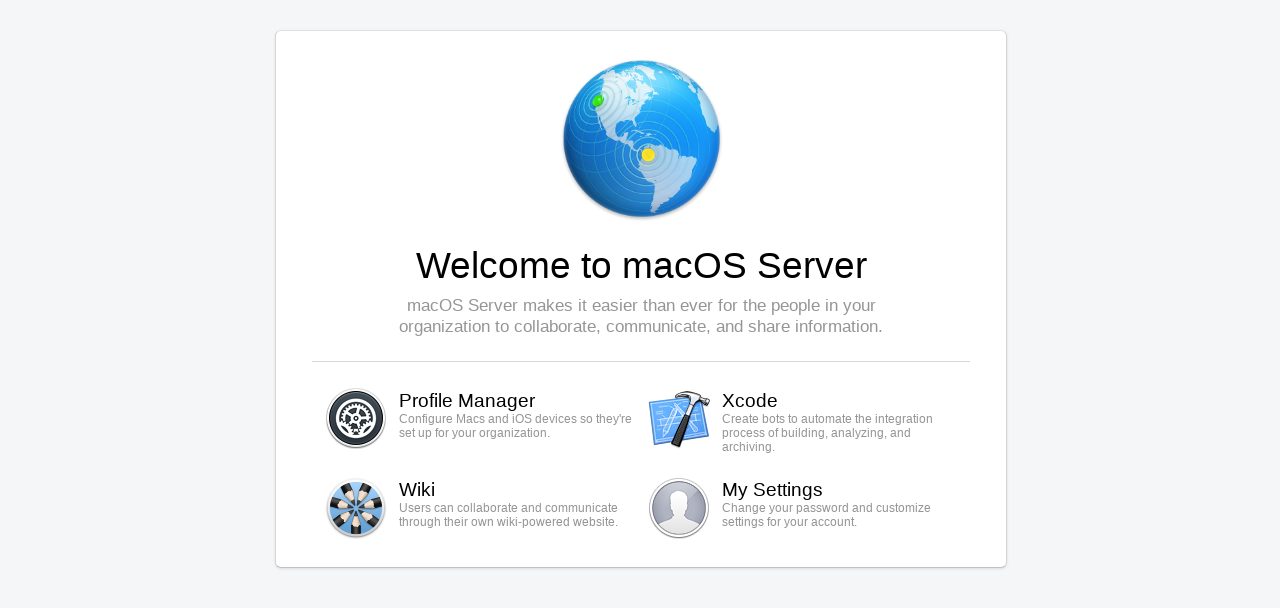

--- FILE ---
content_type: text/html
request_url: http://serara.org/
body_size: 1033398
content:
<!DOCTYPE html>
<html>
<head>
    <meta http-equiv="Content-Type" content="text/html; charset=utf-8" />
    <title>macOS Server</title>
    <base target="_parent" />
    <style type="text/css" media="screen">
        html,body,div,ul,ol,li,dl,dt,dd,h1,h2,h3,h4,h5,h6,pre,form,p,blockquote,fieldset,input,abbr,article,aside,command,details,figcaption,figure,footer,header,hgroup,mark,meter,nav,output,progress,section,summary,time {
            margin: 0px;
            padding: 0px;
        }

        html {
            font-family: "-apple-system", "HelveticaNeue-Light", "Helvetica Neue Light", Helvetica, Arial, "Lucida Grande", sans-serif;
            background-color: #F5F6F7;
            color: #000;
            font-weight: lighter;
        }

        .clear:after {
            content: "."; 
            visibility: hidden; 
            display: block; 
            height: 0; 
            clear: both;
        }
        
        #page {
            width: 730px;
            position: absolute;
            left: 50%;
            margin-left: -365px;
            border: 1px solid #D5D5D6;
            border-top-color: #E0E1E2;
            border-bottom-color: #C0C1C2;
            box-shadow: 0px 1px 3px rgba(0,0,0,0.1);
            border-radius: 6px;
            margin-top: 30px;
            background-color: #FFF;
        }
        
        #main {
            width: 658px;
            height: 496px;
            position: relative;
            margin-top: 20px;
            margin-bottom: 20px;
            padding-left: 36px;
            padding-right: 36px;
        }

        #top {
            text-align: center;
        }

        #top .img_server {
            background-image: url([data-uri]);
            background-size: 175px 175px;
            height: 175px;
            width: 175px;
            display: inline-block;
        }
        body.hidpi #top .img_server {
            background-image: url([data-uri]);
        }

        #top .welcome_server {
            font-size: 28pt;
            line-height: 23pt;
            margin-top: 20px;
        }

        #top .welcome_server_desc {
            font-size: 13pt;
            color: #959595;
            width: 540px;
            margin: auto;
            margin-top: 15px;
        }

        #top .border_bottom {
            height: 1px;
            width: 100%;
            margin-top: 24px;
            background-color: #D7D7D7;
        }

        #bottom {
            padding-left: 12px;
            margin-bottom: 10px;
        }

        #bottom .item,
        #bottom a.item:link,
        #bottom a.item:visited,
        #bottom a.item:hover,
        #bottom a.item:active {
            width: 310px;
            height: 64px;
            float: left;
            margin: 25px 13px 0px 0px;
            outline: 0;
            text-decoration: none;
            color: #000;
        }

        #bottom .item .img_item {
            height: 64px;
            width: 64px;
            background-size: 64px 64px;
            float: left;
        }
        
        #bottom .item .img_item.profile_manager {
            background-image: url([data-uri]);
        }
        body.hidpi #bottom .item .img_item.profile_manager {
            background-image: url([data-uri]);
        }

        #bottom .item .img_item.xcode {
            background-image: url([data-uri]);
        }
        body.hidpi #bottom .item .img_item.xcode {
            background-image: url([data-uri]);
        }

        #bottom .item .img_item.wiki {
            background-image: url([data-uri]);
        }
        body.hidpi #bottom .item .img_item.wiki {
            background-image: url([data-uri]);
        }

        #bottom .item .img_item.my_settings {
            background-image: url([data-uri]);
        }
        body.hidpi #bottom .item .img_item.my_settings {
            background-image: url([data-uri]);
        }

        #bottom .item .item_desc_container {
            margin-left: 75px;
            padding-top: 3px;
        }

        #bottom .item .item_desc_container .item_title {
            font-size: 14pt;
        }

        #bottom .item .item_desc_container .item_desc {
            font-size: 9pt;
            color: #959595;
        }
    </style>
    <script type="text/javascript" charset="utf-8">
        window.onload = function() {
            ((window.devicePixelRatio > 1)? document.body.className = "hidpi" : null);
        }
    </script>
</head>
<body>
    <div id="page">
        <div id="main">
            <div id="top">
                <div class="img_server"></div>
                <div class="welcome_server">Welcome to macOS Server</div>
                <div class="welcome_server_desc">
                    macOS Server makes it easier than ever for the people in your organization to collaborate, communicate, and share information.
                </div>
                <div class="border_bottom"></div>
            </div>
            <div id="bottom" class="clear">
                <a class="item" href="/profilemanager">
                    <div class="img_item profile_manager"></div>
                    <div class="item_desc_container">
                        <div class="item_title">
                            Profile Manager
                        </div>
                        <div class="item_desc">
                            Configure Macs and iOS devices so they're set up for your organization.
                        </div>
                    </div>
                </a>
                <a class="item" href="/xcode">
                    <div class="img_item xcode"></div>
                    <div class="item_desc_container">
                        <div class="item_title">
                            Xcode
                        </div>
                        <div class="item_desc">
                            Create bots to automate the integration process of building, analyzing, and archiving.
                        </div>
                    </div>
                </a>
                <a class="item" href="/wiki">
                    <div class="img_item wiki"></div>
                    <div class="item_desc_container">
                        <div class="item_title">
                            Wiki
                        </div>
                        <div class="item_desc">
                            Users can collaborate and communicate through their own wiki-powered website.
                        </div>
                    </div>
                </a>
                <a class="item" href="/changepassword">
                    <div class="img_item my_settings"></div>
                    <div class="item_desc_container">
                        <div class="item_title">
                            My Settings
                        </div>
                        <div class="item_desc">
                            Change your password and customize settings for your account.
                        </div>
                    </div>
                </a>
            </div>
        </div>
    </div>
</body>
</html>
